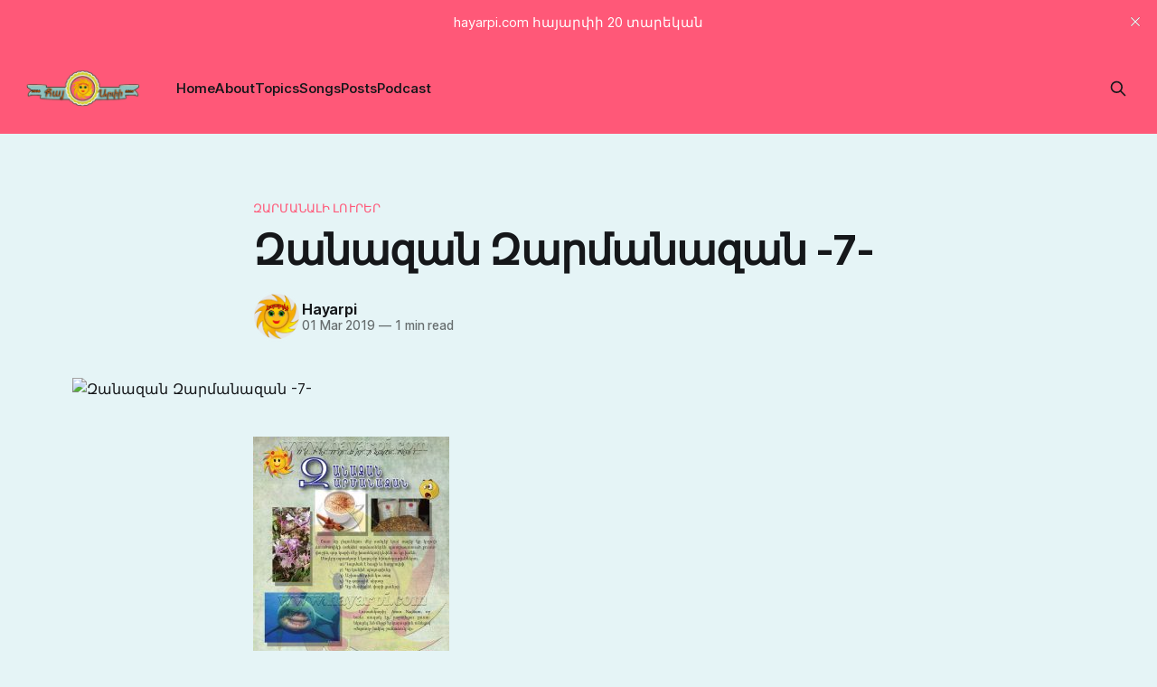

--- FILE ---
content_type: text/html; charset=utf-8
request_url: https://hayarpi.com/-d5-a6-d5-a1-d5-b6-d5-a1-d5-a6-d5-a1-d5-b6--d5-a6-d5-a1-d6-80-d5-b4-d5-a1-d5-b6-d5-a1-d5-a6-d5-a1-d5-b6-7/
body_size: 5046
content:
<!DOCTYPE html>
<html lang="hy">
<head>

    <title>Զանազան Զարմանազան -7-</title>
    <meta charset="utf-8">
    <meta name="viewport" content="width=device-width, initial-scale=1.0">
    
    <link rel="preload" as="style" href="/assets/built/screen.css?v=6fd896fdd5">
    <link rel="preload" as="script" href="/assets/built/source.js?v=6fd896fdd5">
    
    <link rel="preload" as="font" type="font/woff2" href="/assets/fonts/inter-roman.woff2?v=6fd896fdd5" crossorigin="anonymous">
<style>
    @font-face {
        font-family: "Inter";
        font-style: normal;
        font-weight: 100 900;
        font-display: optional;
        src: url(/assets/fonts/inter-roman.woff2?v=6fd896fdd5) format("woff2");
        unicode-range: U+0000-00FF, U+0131, U+0152-0153, U+02BB-02BC, U+02C6, U+02DA, U+02DC, U+0304, U+0308, U+0329, U+2000-206F, U+2074, U+20AC, U+2122, U+2191, U+2193, U+2212, U+2215, U+FEFF, U+FFFD;
    }
</style>

    <link rel="stylesheet" type="text/css" href="/assets/built/screen.css?v=6fd896fdd5">

    <style>
        :root {
            --background-color: #e5f4f6
        }
    </style>

    <script>
        /* The script for calculating the color contrast has been taken from
        https://gomakethings.com/dynamically-changing-the-text-color-based-on-background-color-contrast-with-vanilla-js/ */
        var accentColor = getComputedStyle(document.documentElement).getPropertyValue('--background-color');
        accentColor = accentColor.trim().slice(1);

        if (accentColor.length === 3) {
            accentColor = accentColor[0] + accentColor[0] + accentColor[1] + accentColor[1] + accentColor[2] + accentColor[2];
        }

        var r = parseInt(accentColor.substr(0, 2), 16);
        var g = parseInt(accentColor.substr(2, 2), 16);
        var b = parseInt(accentColor.substr(4, 2), 16);
        var yiq = ((r * 299) + (g * 587) + (b * 114)) / 1000;
        var textColor = (yiq >= 128) ? 'dark' : 'light';

        document.documentElement.className = `has-${textColor}-text`;
    </script>

    <link rel="icon" href="https://hayarpi.com/content/images/size/w256h256/2026/01/98x98-hayarpi-logo.png" type="image/png">
    <link rel="canonical" href="https://hayarpi.com/-d5-a6-d5-a1-d5-b6-d5-a1-d5-a6-d5-a1-d5-b6--d5-a6-d5-a1-d6-80-d5-b4-d5-a1-d5-b6-d5-a1-d5-a6-d5-a1-d5-b6-7/">
    <meta name="referrer" content="no-referrer-when-downgrade">
    
    <meta property="og:site_name" content="հայարփի">
    <meta property="og:type" content="article">
    <meta property="og:title" content="Զանազան Զարմանազան -7-">
    <meta property="og:description" content="A New Window For Armenian Children">
    <meta property="og:url" content="https://hayarpi.com/-d5-a6-d5-a1-d5-b6-d5-a1-d5-a6-d5-a1-d5-b6--d5-a6-d5-a1-d6-80-d5-b4-d5-a1-d5-b6-d5-a1-d5-a6-d5-a1-d5-b6-7/">
    <meta property="og:image" content="https://hayarpi.com/content/images/wordpress/2019/03/Zarmazan-O-2017-1400-x-1938.jpg">
    <meta property="article:published_time" content="2019-03-01T17:58:14.000Z">
    <meta property="article:modified_time" content="2024-02-01T15:55:36.000Z">
    <meta property="article:tag" content="Զարմանալի Լուրեր">
    
    <meta property="article:publisher" content="https://www.facebook.com/HayarpiCom/">
    <meta property="article:author" content="https://www.facebook.com/HayarpiCom/">
    <meta name="twitter:card" content="summary_large_image">
    <meta name="twitter:title" content="Զանազան Զարմանազան -7-">
    <meta name="twitter:description" content="A New Window For Armenian Children">
    <meta name="twitter:url" content="https://hayarpi.com/-d5-a6-d5-a1-d5-b6-d5-a1-d5-a6-d5-a1-d5-b6--d5-a6-d5-a1-d6-80-d5-b4-d5-a1-d5-b6-d5-a1-d5-a6-d5-a1-d5-b6-7/">
    <meta name="twitter:image" content="https://hayarpi.com/content/images/wordpress/2019/03/Zarmazan-O-2017-1400-x-1938.jpg">
    <meta name="twitter:label1" content="Written by">
    <meta name="twitter:data1" content="Hayarpi">
    <meta name="twitter:label2" content="Filed under">
    <meta name="twitter:data2" content="Զարմանալի Լուրեր">
    <meta name="twitter:site" content="@Hayarpi_com">
    <meta name="twitter:creator" content="@Hayarpi_com">
    
    <script type="application/ld+json">
{
    "@context": "https://schema.org",
    "@type": "Article",
    "publisher": {
        "@type": "Organization",
        "name": "հայարփի",
        "url": "https://hayarpi.com/",
        "logo": {
            "@type": "ImageObject",
            "url": "https://hayarpi.com/content/images/2026/01/001-hayarpi--2026-header-1.png"
        }
    },
    "author": {
        "@type": "Person",
        "name": "Hayarpi",
        "image": {
            "@type": "ImageObject",
            "url": "https://ghost-images.triofan.com/hayarpicom/2024/02/2019-hayarpi-logo.png",
            "width": 842,
            "height": 846
        },
        "url": "https://hayarpi.com/author/hayarpi/",
        "sameAs": [
            "https://hayarpi.com",
            "https://www.facebook.com/HayarpiCom/",
            "https://x.com/Hayarpi_com"
        ]
    },
    "headline": "Զանազան Զարմանազան -7-",
    "url": "https://hayarpi.com/-d5-a6-d5-a1-d5-b6-d5-a1-d5-a6-d5-a1-d5-b6--d5-a6-d5-a1-d6-80-d5-b4-d5-a1-d5-b6-d5-a1-d5-a6-d5-a1-d5-b6-7/",
    "datePublished": "2019-03-01T17:58:14.000Z",
    "dateModified": "2024-02-01T15:55:36.000Z",
    "image": {
        "@type": "ImageObject",
        "url": "https://hayarpi.com/content/images/wordpress/2019/03/Zarmazan-O-2017-1400-x-1938.jpg"
    },
    "keywords": "Զարմանալի Լուրեր",
    "description": "\n\n\n\n\n\n\n\n\n\n\n\n\n\n\n\n\n\n\n\n\n\n\n\n\n\n\n\n\n\n",
    "mainEntityOfPage": "https://hayarpi.com/-d5-a6-d5-a1-d5-b6-d5-a1-d5-a6-d5-a1-d5-b6--d5-a6-d5-a1-d6-80-d5-b4-d5-a1-d5-b6-d5-a1-d5-a6-d5-a1-d5-b6-7/"
}
    </script>

    <meta name="generator" content="Ghost 6.13">
    <link rel="alternate" type="application/rss+xml" title="հայարփի" href="https://hayarpi.com/posts/rss/">
    
    <script defer src="https://cdn.jsdelivr.net/ghost/sodo-search@~1.8/umd/sodo-search.min.js" data-key="458cb88495355e48aea6d10142" data-styles="https://cdn.jsdelivr.net/ghost/sodo-search@~1.8/umd/main.css" data-sodo-search="https://hayarpi.com/" data-locale="hy" crossorigin="anonymous"></script>
    <script defer src="https://cdn.jsdelivr.net/ghost/announcement-bar@~1.1/umd/announcement-bar.min.js" data-announcement-bar="https://hayarpi.com/" data-api-url="https://hayarpi.com/members/api/announcement/" crossorigin="anonymous"></script>
    <link href="https://hayarpi.com/webmentions/receive/" rel="webmention">
    <script defer src="/public/cards.min.js?v=6fd896fdd5"></script>
    <link rel="stylesheet" type="text/css" href="/public/cards.min.css?v=6fd896fdd5">
    <script defer src="/public/ghost-stats.min.js?v=6fd896fdd5" data-stringify-payload="false" data-datasource="analytics_events" data-storage="localStorage" data-host="https://hayarpi.com/.ghost/analytics/api/v1/page_hit"  tb_site_uuid="c51ecbe8-74d6-488a-84f7-7822af6c1e4b" tb_post_uuid="8db42ad2-9c55-4ccd-9189-484af0c62c01" tb_post_type="post" tb_member_uuid="undefined" tb_member_status="undefined"></script><style>:root {--ghost-accent-color: #ff5878;}</style>

</head>
<body class="post-template tag-zarmanali-lourer has-sans-title has-sans-body">

<div class="gh-viewport">
    
    <header id="gh-navigation" class="gh-navigation is-left-logo has-accent-color gh-outer">
    <div class="gh-navigation-inner gh-inner">

        <div class="gh-navigation-brand">
            <a class="gh-navigation-logo is-title" href="https://hayarpi.com">
                    <img src="https://hayarpi.com/content/images/2026/01/001-hayarpi--2026-header-1.png" alt="հայարփի">
            </a>
            <button class="gh-search gh-icon-button" aria-label="Search this site" data-ghost-search>
    <svg xmlns="http://www.w3.org/2000/svg" fill="none" viewBox="0 0 24 24" stroke="currentColor" stroke-width="2" width="20" height="20"><path stroke-linecap="round" stroke-linejoin="round" d="M21 21l-6-6m2-5a7 7 0 11-14 0 7 7 0 0114 0z"></path></svg></button>            <button class="gh-burger gh-icon-button" aria-label="Menu">
                <svg xmlns="http://www.w3.org/2000/svg" width="24" height="24" fill="currentColor" viewBox="0 0 256 256"><path d="M224,128a8,8,0,0,1-8,8H40a8,8,0,0,1,0-16H216A8,8,0,0,1,224,128ZM40,72H216a8,8,0,0,0,0-16H40a8,8,0,0,0,0,16ZM216,184H40a8,8,0,0,0,0,16H216a8,8,0,0,0,0-16Z"></path></svg>                <svg xmlns="http://www.w3.org/2000/svg" width="24" height="24" fill="currentColor" viewBox="0 0 256 256"><path d="M205.66,194.34a8,8,0,0,1-11.32,11.32L128,139.31,61.66,205.66a8,8,0,0,1-11.32-11.32L116.69,128,50.34,61.66A8,8,0,0,1,61.66,50.34L128,116.69l66.34-66.35a8,8,0,0,1,11.32,11.32L139.31,128Z"></path></svg>            </button>
        </div>

        <nav class="gh-navigation-menu">
            <ul class="nav">
    <li class="nav-home"><a href="https://hayarpi.com/">Home</a></li>
    <li class="nav-about"><a href="https://hayarpi.com/about/">About</a></li>
    <li class="nav-topics"><a href="https://hayarpi.com/badgerazart-tasavorum/">Topics</a></li>
    <li class="nav-songs"><a href="https://hayarpi.com/videos-03/">Songs</a></li>
    <li class="nav-posts"><a href="https://hayarpi.com/posts/">Posts</a></li>
    <li class="nav-podcast"><a href="https://hayarpi.com/tag/podcast/">Podcast</a></li>
</ul>

        </nav>

        <div class="gh-navigation-actions">
                    <button class="gh-search gh-icon-button" aria-label="Search this site" data-ghost-search>
    <svg xmlns="http://www.w3.org/2000/svg" fill="none" viewBox="0 0 24 24" stroke="currentColor" stroke-width="2" width="20" height="20"><path stroke-linecap="round" stroke-linejoin="round" d="M21 21l-6-6m2-5a7 7 0 11-14 0 7 7 0 0114 0z"></path></svg></button>        </div>

    </div>
</header>

    

<main class="gh-main">

    <article class="gh-article post tag-zarmanali-lourer">

        <header class="gh-article-header gh-canvas">

                <a class="gh-article-tag" href="https://hayarpi.com/tag/zarmanali-lourer/">Զարմանալի Լուրեր</a>
            <h1 class="gh-article-title is-title">Զանազան Զարմանազան -7-</h1>

            <div class="gh-article-meta">
                <div class="gh-article-author-image instapaper_ignore">
                            <a href="/author/hayarpi/">
                                <img class="author-profile-image" src="https://ghost-images.triofan.com/hayarpicom/2024/02/2019-hayarpi-logo.png" alt="Hayarpi">
                            </a>
                </div>
                <div class="gh-article-meta-wrapper">
                    <h4 class="gh-article-author-name"><a href="/author/hayarpi/">Hayarpi</a></h4>
                    <div class="gh-article-meta-content">
                        <time class="gh-article-meta-date" datetime="2019-03-01">01 Mar 2019</time>
                            <span class="gh-article-meta-length"><span class="bull">—</span> 1 min read</span>
                    </div>
                </div>
            </div>

                <figure class="gh-article-image">
        <img
            srcset="/content/images/size/w320/wordpress/2019/03/Zarmazan-O-2017-1400-x-1938.jpg 320w,
                    /content/images/size/w600/wordpress/2019/03/Zarmazan-O-2017-1400-x-1938.jpg 600w,
                    /content/images/size/w960/wordpress/2019/03/Zarmazan-O-2017-1400-x-1938.jpg 960w,
                    /content/images/size/w1200/wordpress/2019/03/Zarmazan-O-2017-1400-x-1938.jpg 1200w,
                    /content/images/size/w2000/wordpress/2019/03/Zarmazan-O-2017-1400-x-1938.jpg 2000w"
            sizes="(max-width: 1200px) 100vw, 1120px"
            src="/content/images/size/w1200/wordpress/2019/03/Zarmazan-O-2017-1400-x-1938.jpg"
            alt="Զանազան Զարմանազան -7-"
        >
    </figure>

        </header>

        <section class="gh-content gh-canvas is-body">
            <!--kg-card-begin: html-->
<div class="wp-block-image"><figure class="alignleft is-resized"><a href="/content/images/2019/03/Zarmazan-O-2017-1400-x-1938.jpg" target="_blank" rel="noreferrer noopener"><img loading="lazy" decoding="async" src="/content/images/2019/03/Zarmazan-O-2017-1400-x-1938-217x300.jpg" alt="" class="wp-image-4805" width="217" height="300" srcset="/content/images/2019/03/Zarmazan-O-2017-1400-x-1938-217x300.jpg 217w, /content/images/2019/03/Zarmazan-O-2017-1400-x-1938-108x150.jpg 108w, /content/images/2019/03/Zarmazan-O-2017-1400-x-1938-768x1063.jpg 768w, /content/images/2019/03/Zarmazan-O-2017-1400-x-1938-555x768.jpg 555w, /content/images/2019/03/Zarmazan-O-2017-1400-x-1938.jpg 1400w" sizes="(max-width: 217px) 100vw, 217px" /></a></figure></div>



<div class="wp-block-image"><figure class="alignleft"><a href="/content/images/2019/03/Zarmanazan-S-2017-1400-x-1938.jpg" target="_blank" rel="noreferrer noopener"><img loading="lazy" decoding="async" width="217" height="300" src="/content/images/2019/03/Zarmanazan-S-2017-1400-x-1938-217x300.jpg" alt="" class="wp-image-4804" srcset="/content/images/2019/03/Zarmanazan-S-2017-1400-x-1938-217x300.jpg 217w, /content/images/2019/03/Zarmanazan-S-2017-1400-x-1938-108x150.jpg 108w, /content/images/2019/03/Zarmanazan-S-2017-1400-x-1938-768x1063.jpg 768w, /content/images/2019/03/Zarmanazan-S-2017-1400-x-1938-555x768.jpg 555w, /content/images/2019/03/Zarmanazan-S-2017-1400-x-1938.jpg 1400w" sizes="(max-width: 217px) 100vw, 217px" /></a></figure></div>



<div class="wp-block-image"><figure class="alignleft is-resized"><a href="/content/images/2019/03/Zarmanazan-N-2017-1400-x-1938.jpg" target="_blank" rel="noreferrer noopener"><img loading="lazy" decoding="async" src="/content/images/2019/03/Zarmanazan-N-2017-1400-x-1938-217x300.jpg" alt="" class="wp-image-4803" width="217" height="300" srcset="/content/images/2019/03/Zarmanazan-N-2017-1400-x-1938-217x300.jpg 217w, /content/images/2019/03/Zarmanazan-N-2017-1400-x-1938-108x150.jpg 108w, /content/images/2019/03/Zarmanazan-N-2017-1400-x-1938-768x1063.jpg 768w, /content/images/2019/03/Zarmanazan-N-2017-1400-x-1938-555x768.jpg 555w, /content/images/2019/03/Zarmanazan-N-2017-1400-x-1938.jpg 1400w" sizes="(max-width: 217px) 100vw, 217px" /></a></figure></div>



<div class="wp-block-image"><figure class="alignleft is-resized"><a href="/content/images/2019/03/Zarmanazan-May-2017-1400-x-1938.jpg" target="_blank" rel="noreferrer noopener"><img loading="lazy" decoding="async" src="/content/images/2019/03/Zarmanazan-May-2017-1400-x-1938-217x300.jpg" alt="" class="wp-image-4802" width="217" height="300" srcset="/content/images/2019/03/Zarmanazan-May-2017-1400-x-1938-217x300.jpg 217w, /content/images/2019/03/Zarmanazan-May-2017-1400-x-1938-108x150.jpg 108w, /content/images/2019/03/Zarmanazan-May-2017-1400-x-1938-768x1063.jpg 768w, /content/images/2019/03/Zarmanazan-May-2017-1400-x-1938-555x768.jpg 555w, /content/images/2019/03/Zarmanazan-May-2017-1400-x-1938.jpg 1400w" sizes="(max-width: 217px) 100vw, 217px" /></a></figure></div>



<div class="wp-block-image"><figure class="alignleft"><a href="/content/images/2019/03/Zarmanazan-M-2017-1400-x-1938.jpg" target="_blank" rel="noreferrer noopener"><img loading="lazy" decoding="async" width="217" height="300" src="/content/images/2019/03/Zarmanazan-M-2017-1400-x-1938-217x300.jpg" alt="" class="wp-image-4801" srcset="/content/images/2019/03/Zarmanazan-M-2017-1400-x-1938-217x300.jpg 217w, /content/images/2019/03/Zarmanazan-M-2017-1400-x-1938-108x150.jpg 108w, /content/images/2019/03/Zarmanazan-M-2017-1400-x-1938-768x1063.jpg 768w, /content/images/2019/03/Zarmanazan-M-2017-1400-x-1938-555x768.jpg 555w, /content/images/2019/03/Zarmanazan-M-2017-1400-x-1938.jpg 1400w" sizes="(max-width: 217px) 100vw, 217px" /></a></figure></div>



<div class="wp-block-image"><figure class="alignleft"><a href="/content/images/2019/03/Zarmanazan-K-2016-1400-x-1938.jpg" target="_blank" rel="noreferrer noopener"><img loading="lazy" decoding="async" width="217" height="300" src="/content/images/2019/03/Zarmanazan-K-2016-1400-x-1938-217x300.jpg" alt="" class="wp-image-4800" srcset="/content/images/2019/03/Zarmanazan-K-2016-1400-x-1938-217x300.jpg 217w, /content/images/2019/03/Zarmanazan-K-2016-1400-x-1938-108x150.jpg 108w, /content/images/2019/03/Zarmanazan-K-2016-1400-x-1938-768x1063.jpg 768w, /content/images/2019/03/Zarmanazan-K-2016-1400-x-1938-555x768.jpg 555w, /content/images/2019/03/Zarmanazan-K-2016-1400-x-1938.jpg 1400w" sizes="(max-width: 217px) 100vw, 217px" /></a></figure></div>



<div class="wp-block-image"><figure class="alignleft"><a href="/content/images/2019/03/Zarmanazan-E-2016-1400-x-1933.jpg" target="_blank" rel="noreferrer noopener"><img loading="lazy" decoding="async" width="217" height="300" src="/content/images/2019/03/Zarmanazan-E-2016-1400-x-1933-217x300.jpg" alt="" class="wp-image-4799" srcset="/content/images/2019/03/Zarmanazan-E-2016-1400-x-1933-217x300.jpg 217w, /content/images/2019/03/Zarmanazan-E-2016-1400-x-1933-109x150.jpg 109w, /content/images/2019/03/Zarmanazan-E-2016-1400-x-1933-768x1060.jpg 768w, /content/images/2019/03/Zarmanazan-E-2016-1400-x-1933-556x768.jpg 556w, /content/images/2019/03/Zarmanazan-E-2016-1400-x-1933.jpg 1400w" sizes="(max-width: 217px) 100vw, 217px" /></a></figure></div>



<figure class="wp-block-image"><a href="/content/images/2019/03/Zarmanazan-A2016-1400-x-1938.jpg" target="_blank" rel="noreferrer noopener"><img loading="lazy" decoding="async" width="217" height="300" src="/content/images/2019/03/Zarmanazan-A2016-1400-x-1938-217x300.jpg" alt="" class="wp-image-4798" srcset="/content/images/2019/03/Zarmanazan-A2016-1400-x-1938-217x300.jpg 217w, /content/images/2019/03/Zarmanazan-A2016-1400-x-1938-108x150.jpg 108w, /content/images/2019/03/Zarmanazan-A2016-1400-x-1938-768x1063.jpg 768w, /content/images/2019/03/Zarmanazan-A2016-1400-x-1938-555x768.jpg 555w, /content/images/2019/03/Zarmanazan-A2016-1400-x-1938.jpg 1400w" sizes="(max-width: 217px) 100vw, 217px" /></a></figure>
<!--kg-card-end: html-->
        </section>

    </article>


</main>


            <section class="gh-container is-grid gh-outer">
                <div class="gh-container-inner gh-inner">
                    <h2 class="gh-container-title">Read more</h2>
                    <div class="gh-feed">
                            <article class="gh-card post no-image">
    <a class="gh-card-link" href="/miasin-yergenk-2-2024-2025/">
        <div class="gh-card-wrapper">
            <h3 class="gh-card-title is-title">Միասին Երգենք -2- 2024-2025</h3>
            <footer class="gh-card-meta">
<!--
             -->
                    <span class="gh-card-author">By Hayarpi</span>
                    <time class="gh-card-date" datetime="2025-04-29">29 Apr 2025</time>
                <!--
         --></footer>
        </div>
    </a>
</article>
                            <article class="gh-card post no-image">
    <a class="gh-card-link" href="/miasin-khaghank-2024-2025/">
        <div class="gh-card-wrapper">
            <h3 class="gh-card-title is-title">Միասին Խաղանք 2024-2025</h3>
            <footer class="gh-card-meta">
<!--
             -->
                    <span class="gh-card-author">By Hayarpi</span>
                    <time class="gh-card-date" datetime="2025-04-29">29 Apr 2025</time>
                <!--
         --></footer>
        </div>
    </a>
</article>
                            <article class="gh-card post no-image">
    <a class="gh-card-link" href="/krt-krt-khntsorin-vorte/">
        <div class="gh-card-wrapper">
            <h3 class="gh-card-title is-title">Քըրդ - Քըրդ Խնձորին Որդը</h3>
            <footer class="gh-card-meta">
<!--
             -->
                    <span class="gh-card-author">By Hayarpi</span>
                    <time class="gh-card-date" datetime="2025-04-27">27 Apr 2025</time>
                <!--
         --></footer>
        </div>
    </a>
</article>
                            <article class="gh-card post no-image">
    <a class="gh-card-link" href="/miasin-yerkenk-1/">
        <div class="gh-card-wrapper">
            <h3 class="gh-card-title is-title">Միասին Երգենք  -1-  2023-2024</h3>
            <footer class="gh-card-meta">
<!--
             -->
                    <span class="gh-card-author">By Hayarpi</span>
                    <time class="gh-card-date" datetime="2024-10-27">27 Oct 2024</time>
                <!--
         --></footer>
        </div>
    </a>
</article>
                    </div>
                </div>
            </section>

    
    <footer class="gh-footer has-accent-color gh-outer">
    <div class="gh-footer-inner gh-inner">

        <div class="gh-footer-bar">
            <span class="gh-footer-logo is-title">
                    <img src="https://hayarpi.com/content/images/2026/01/001-hayarpi--2026-header-1.png" alt="հայարփի">
            </span>
            <nav class="gh-footer-menu">
                <ul class="nav">
    <li class="nav-posts"><a href="https://hayarpi.com/posts/">Posts</a></li>
</ul>

            </nav>
            <div class="gh-footer-copyright">
                Powered by <a href="https://ghost.org/" target="_blank" rel="noopener">Ghost</a>
            </div>
        </div>


    </div>
</footer>    
</div>

    <div class="pswp" tabindex="-1" role="dialog" aria-hidden="true">
    <div class="pswp__bg"></div>

    <div class="pswp__scroll-wrap">
        <div class="pswp__container">
            <div class="pswp__item"></div>
            <div class="pswp__item"></div>
            <div class="pswp__item"></div>
        </div>

        <div class="pswp__ui pswp__ui--hidden">
            <div class="pswp__top-bar">
                <div class="pswp__counter"></div>

                <button class="pswp__button pswp__button--close" title="Close (Esc)"></button>
                <button class="pswp__button pswp__button--share" title="Share"></button>
                <button class="pswp__button pswp__button--fs" title="Toggle fullscreen"></button>
                <button class="pswp__button pswp__button--zoom" title="Zoom in/out"></button>

                <div class="pswp__preloader">
                    <div class="pswp__preloader__icn">
                        <div class="pswp__preloader__cut">
                            <div class="pswp__preloader__donut"></div>
                        </div>
                    </div>
                </div>
            </div>

            <div class="pswp__share-modal pswp__share-modal--hidden pswp__single-tap">
                <div class="pswp__share-tooltip"></div>
            </div>

            <button class="pswp__button pswp__button--arrow--left" title="Previous (arrow left)"></button>
            <button class="pswp__button pswp__button--arrow--right" title="Next (arrow right)"></button>

            <div class="pswp__caption">
                <div class="pswp__caption__center"></div>
            </div>
        </div>
    </div>
</div>
<script src="/assets/built/source.js?v=6fd896fdd5"></script>



</body>
</html>
